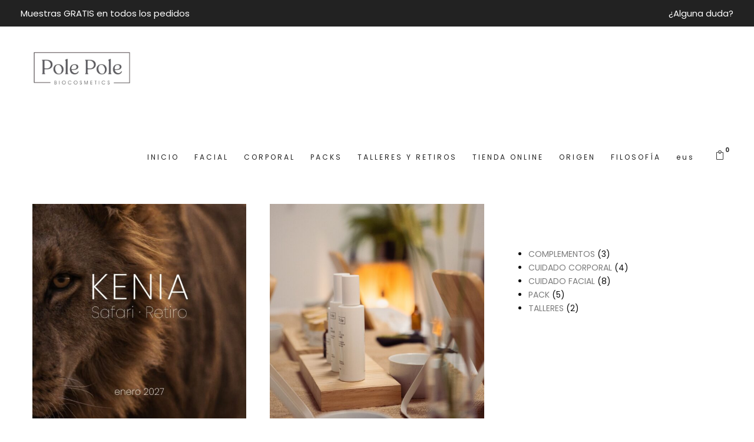

--- FILE ---
content_type: text/html; charset=UTF-8
request_url: https://www.polepolebiocosmetics.com/tienda/
body_size: 15829
content:
<!DOCTYPE html>
<html lang="es-ES" class="no-js">
<head>
	<meta charset="UTF-8">
	<meta name="viewport" content="width=device-width, initial-scale=1">
	<link rel="profile" href="https://gmpg.org/xfn/11">
	<link rel="pingback" href="https://www.polepolebiocosmetics.com/xmlrpc.php">
	<script type="text/javascript" data-cookieconsent="ignore">
	window.dataLayer = window.dataLayer || [];

	function gtag() {
		dataLayer.push(arguments);
	}

	gtag("consent", "default", {
		ad_personalization: "denied",
		ad_storage: "denied",
		ad_user_data: "denied",
		analytics_storage: "denied",
		functionality_storage: "denied",
		personalization_storage: "denied",
		security_storage: "granted",
		wait_for_update: 500,
	});
	gtag("set", "ads_data_redaction", true);
	gtag("set", "url_passthrough", true);
</script>
<script type="text/javascript"
		id="Cookiebot"
		src="https://consent.cookiebot.com/uc.js"
		data-implementation="wp"
		data-cbid="34a702f2-c515-4dd4-9a9f-11eb1bce1105"
						data-culture="ES"
				data-blockingmode="auto"
	></script>
<meta name='robots' content='index, follow, max-image-preview:large, max-snippet:-1, max-video-preview:-1' />
	<style>img:is([sizes="auto" i], [sizes^="auto," i]) { contain-intrinsic-size: 3000px 1500px }</style>
		<!-- Pixel Cat Facebook Pixel Code -->
	<script>
	!function(f,b,e,v,n,t,s){if(f.fbq)return;n=f.fbq=function(){n.callMethod?
	n.callMethod.apply(n,arguments):n.queue.push(arguments)};if(!f._fbq)f._fbq=n;
	n.push=n;n.loaded=!0;n.version='2.0';n.queue=[];t=b.createElement(e);t.async=!0;
	t.src=v;s=b.getElementsByTagName(e)[0];s.parentNode.insertBefore(t,s)}(window,
	document,'script','https://connect.facebook.net/en_US/fbevents.js' );
	fbq( 'init', '677537651474792' );	</script>
	<!-- DO NOT MODIFY -->
	<!-- End Facebook Pixel Code -->
	
	<!-- This site is optimized with the Yoast SEO plugin v25.9 - https://yoast.com/wordpress/plugins/seo/ -->
	<title>Tienda | Pole Pole Biocosmetics</title>
	<link rel="canonical" href="https://www.polepolebiocosmetics.com/tienda/" />
	<link rel="next" href="https://www.polepolebiocosmetics.com/tienda/page/2/" />
	<meta property="og:locale" content="es_ES" />
	<meta property="og:type" content="article" />
	<meta property="og:title" content="Tienda | Pole Pole Biocosmetics" />
	<meta property="og:url" content="https://www.polepolebiocosmetics.com/tienda/" />
	<meta property="og:site_name" content="Pole Pole Biocosmetics" />
	<meta property="article:modified_time" content="2022-10-19T07:09:18+00:00" />
	<meta property="og:image" content="https://www.polepolebiocosmetics.com/wp-content/uploads/2022/09/138323177_105605851506251_1470376393745912039_n.jpg" />
	<meta property="og:image:width" content="1796" />
	<meta property="og:image:height" content="693" />
	<meta property="og:image:type" content="image/jpeg" />
	<meta name="twitter:card" content="summary_large_image" />
	<script type="application/ld+json" class="yoast-schema-graph">{"@context":"https://schema.org","@graph":[{"@type":"WebPage","@id":"https://www.polepolebiocosmetics.com/tienda/","url":"https://www.polepolebiocosmetics.com/tienda/","name":"Tienda | Pole Pole Biocosmetics","isPartOf":{"@id":"https://www.polepolebiocosmetics.com/#website"},"primaryImageOfPage":{"@id":"https://www.polepolebiocosmetics.com/tienda/#primaryimage"},"image":{"@id":"https://www.polepolebiocosmetics.com/tienda/#primaryimage"},"thumbnailUrl":"https://www.polepolebiocosmetics.com/wp-content/uploads/2026/01/safari-retiro-kenia-1.jpg","datePublished":"2022-10-03T06:07:31+00:00","dateModified":"2022-10-19T07:09:18+00:00","breadcrumb":{"@id":"https://www.polepolebiocosmetics.com/tienda/#breadcrumb"},"inLanguage":"es","potentialAction":[{"@type":"ReadAction","target":["https://www.polepolebiocosmetics.com/tienda/"]}]},{"@type":"ImageObject","inLanguage":"es","@id":"https://www.polepolebiocosmetics.com/tienda/#primaryimage","url":"https://www.polepolebiocosmetics.com/wp-content/uploads/2026/01/safari-retiro-kenia-1.jpg","contentUrl":"https://www.polepolebiocosmetics.com/wp-content/uploads/2026/01/safari-retiro-kenia-1.jpg","width":1080,"height":1080,"caption":"PLANTILLAS TALLER / NUEVA WEB - 124"},{"@type":"BreadcrumbList","@id":"https://www.polepolebiocosmetics.com/tienda/#breadcrumb","itemListElement":[{"@type":"ListItem","position":1,"name":"Portada","item":"https://www.polepolebiocosmetics.com/"},{"@type":"ListItem","position":2,"name":"Tienda"}]},{"@type":"WebSite","@id":"https://www.polepolebiocosmetics.com/#website","url":"https://www.polepolebiocosmetics.com/","name":"Pole Pole Biocosmetics","description":"Cosmética ecológica con ingredientes africanos","publisher":{"@id":"https://www.polepolebiocosmetics.com/#organization"},"alternateName":"Pole Pole Biocosmetics","potentialAction":[{"@type":"SearchAction","target":{"@type":"EntryPoint","urlTemplate":"https://www.polepolebiocosmetics.com/?s={search_term_string}"},"query-input":{"@type":"PropertyValueSpecification","valueRequired":true,"valueName":"search_term_string"}}],"inLanguage":"es"},{"@type":"Organization","@id":"https://www.polepolebiocosmetics.com/#organization","name":"Pole Pole Biocosmetics","alternateName":"Pole Pole Biocosmetics","url":"https://www.polepolebiocosmetics.com/","logo":{"@type":"ImageObject","inLanguage":"es","@id":"https://www.polepolebiocosmetics.com/#/schema/logo/image/","url":"https://www.polepolebiocosmetics.com/wp-content/uploads/2022/09/138323177_105605851506251_1470376393745912039_n.jpg","contentUrl":"https://www.polepolebiocosmetics.com/wp-content/uploads/2022/09/138323177_105605851506251_1470376393745912039_n.jpg","width":1796,"height":693,"caption":"Pole Pole Biocosmetics"},"image":{"@id":"https://www.polepolebiocosmetics.com/#/schema/logo/image/"}}]}</script>
	<!-- / Yoast SEO plugin. -->


<link rel='dns-prefetch' href='//fonts.googleapis.com' />
<link rel="alternate" type="application/rss+xml" title="Pole Pole Biocosmetics &raquo; Feed" href="https://www.polepolebiocosmetics.com/feed/" />
<link rel="alternate" type="application/rss+xml" title="Pole Pole Biocosmetics &raquo; Feed de los comentarios" href="https://www.polepolebiocosmetics.com/comments/feed/" />
<link rel="alternate" type="application/rss+xml" title="Pole Pole Biocosmetics &raquo; Productos Feed" href="https://www.polepolebiocosmetics.com/tienda/feed/" />
		<!-- This site uses the Google Analytics by MonsterInsights plugin v9.9.0 - Using Analytics tracking - https://www.monsterinsights.com/ -->
							<script src="//www.googletagmanager.com/gtag/js?id=G-QFC1KW0RX3"  data-cfasync="false" data-wpfc-render="false" type="text/javascript" async></script>
			<script data-cfasync="false" data-wpfc-render="false" type="text/javascript">
				var mi_version = '9.9.0';
				var mi_track_user = true;
				var mi_no_track_reason = '';
								var MonsterInsightsDefaultLocations = {"page_location":"https:\/\/www.polepolebiocosmetics.com\/tienda\/"};
								if ( typeof MonsterInsightsPrivacyGuardFilter === 'function' ) {
					var MonsterInsightsLocations = (typeof MonsterInsightsExcludeQuery === 'object') ? MonsterInsightsPrivacyGuardFilter( MonsterInsightsExcludeQuery ) : MonsterInsightsPrivacyGuardFilter( MonsterInsightsDefaultLocations );
				} else {
					var MonsterInsightsLocations = (typeof MonsterInsightsExcludeQuery === 'object') ? MonsterInsightsExcludeQuery : MonsterInsightsDefaultLocations;
				}

								var disableStrs = [
										'ga-disable-G-QFC1KW0RX3',
									];

				/* Function to detect opted out users */
				function __gtagTrackerIsOptedOut() {
					for (var index = 0; index < disableStrs.length; index++) {
						if (document.cookie.indexOf(disableStrs[index] + '=true') > -1) {
							return true;
						}
					}

					return false;
				}

				/* Disable tracking if the opt-out cookie exists. */
				if (__gtagTrackerIsOptedOut()) {
					for (var index = 0; index < disableStrs.length; index++) {
						window[disableStrs[index]] = true;
					}
				}

				/* Opt-out function */
				function __gtagTrackerOptout() {
					for (var index = 0; index < disableStrs.length; index++) {
						document.cookie = disableStrs[index] + '=true; expires=Thu, 31 Dec 2099 23:59:59 UTC; path=/';
						window[disableStrs[index]] = true;
					}
				}

				if ('undefined' === typeof gaOptout) {
					function gaOptout() {
						__gtagTrackerOptout();
					}
				}
								window.dataLayer = window.dataLayer || [];

				window.MonsterInsightsDualTracker = {
					helpers: {},
					trackers: {},
				};
				if (mi_track_user) {
					function __gtagDataLayer() {
						dataLayer.push(arguments);
					}

					function __gtagTracker(type, name, parameters) {
						if (!parameters) {
							parameters = {};
						}

						if (parameters.send_to) {
							__gtagDataLayer.apply(null, arguments);
							return;
						}

						if (type === 'event') {
														parameters.send_to = monsterinsights_frontend.v4_id;
							var hookName = name;
							if (typeof parameters['event_category'] !== 'undefined') {
								hookName = parameters['event_category'] + ':' + name;
							}

							if (typeof MonsterInsightsDualTracker.trackers[hookName] !== 'undefined') {
								MonsterInsightsDualTracker.trackers[hookName](parameters);
							} else {
								__gtagDataLayer('event', name, parameters);
							}
							
						} else {
							__gtagDataLayer.apply(null, arguments);
						}
					}

					__gtagTracker('js', new Date());
					__gtagTracker('set', {
						'developer_id.dZGIzZG': true,
											});
					if ( MonsterInsightsLocations.page_location ) {
						__gtagTracker('set', MonsterInsightsLocations);
					}
										__gtagTracker('config', 'G-QFC1KW0RX3', {"forceSSL":"true","link_attribution":"true"} );
										window.gtag = __gtagTracker;										(function () {
						/* https://developers.google.com/analytics/devguides/collection/analyticsjs/ */
						/* ga and __gaTracker compatibility shim. */
						var noopfn = function () {
							return null;
						};
						var newtracker = function () {
							return new Tracker();
						};
						var Tracker = function () {
							return null;
						};
						var p = Tracker.prototype;
						p.get = noopfn;
						p.set = noopfn;
						p.send = function () {
							var args = Array.prototype.slice.call(arguments);
							args.unshift('send');
							__gaTracker.apply(null, args);
						};
						var __gaTracker = function () {
							var len = arguments.length;
							if (len === 0) {
								return;
							}
							var f = arguments[len - 1];
							if (typeof f !== 'object' || f === null || typeof f.hitCallback !== 'function') {
								if ('send' === arguments[0]) {
									var hitConverted, hitObject = false, action;
									if ('event' === arguments[1]) {
										if ('undefined' !== typeof arguments[3]) {
											hitObject = {
												'eventAction': arguments[3],
												'eventCategory': arguments[2],
												'eventLabel': arguments[4],
												'value': arguments[5] ? arguments[5] : 1,
											}
										}
									}
									if ('pageview' === arguments[1]) {
										if ('undefined' !== typeof arguments[2]) {
											hitObject = {
												'eventAction': 'page_view',
												'page_path': arguments[2],
											}
										}
									}
									if (typeof arguments[2] === 'object') {
										hitObject = arguments[2];
									}
									if (typeof arguments[5] === 'object') {
										Object.assign(hitObject, arguments[5]);
									}
									if ('undefined' !== typeof arguments[1].hitType) {
										hitObject = arguments[1];
										if ('pageview' === hitObject.hitType) {
											hitObject.eventAction = 'page_view';
										}
									}
									if (hitObject) {
										action = 'timing' === arguments[1].hitType ? 'timing_complete' : hitObject.eventAction;
										hitConverted = mapArgs(hitObject);
										__gtagTracker('event', action, hitConverted);
									}
								}
								return;
							}

							function mapArgs(args) {
								var arg, hit = {};
								var gaMap = {
									'eventCategory': 'event_category',
									'eventAction': 'event_action',
									'eventLabel': 'event_label',
									'eventValue': 'event_value',
									'nonInteraction': 'non_interaction',
									'timingCategory': 'event_category',
									'timingVar': 'name',
									'timingValue': 'value',
									'timingLabel': 'event_label',
									'page': 'page_path',
									'location': 'page_location',
									'title': 'page_title',
									'referrer' : 'page_referrer',
								};
								for (arg in args) {
																		if (!(!args.hasOwnProperty(arg) || !gaMap.hasOwnProperty(arg))) {
										hit[gaMap[arg]] = args[arg];
									} else {
										hit[arg] = args[arg];
									}
								}
								return hit;
							}

							try {
								f.hitCallback();
							} catch (ex) {
							}
						};
						__gaTracker.create = newtracker;
						__gaTracker.getByName = newtracker;
						__gaTracker.getAll = function () {
							return [];
						};
						__gaTracker.remove = noopfn;
						__gaTracker.loaded = true;
						window['__gaTracker'] = __gaTracker;
					})();
									} else {
										console.log("");
					(function () {
						function __gtagTracker() {
							return null;
						}

						window['__gtagTracker'] = __gtagTracker;
						window['gtag'] = __gtagTracker;
					})();
									}
			</script>
			
							<!-- / Google Analytics by MonsterInsights -->
		<script type="text/javascript">
/* <![CDATA[ */
window._wpemojiSettings = {"baseUrl":"https:\/\/s.w.org\/images\/core\/emoji\/16.0.1\/72x72\/","ext":".png","svgUrl":"https:\/\/s.w.org\/images\/core\/emoji\/16.0.1\/svg\/","svgExt":".svg","source":{"concatemoji":"https:\/\/www.polepolebiocosmetics.com\/wp-includes\/js\/wp-emoji-release.min.js?ver=6.8.3"}};
/*! This file is auto-generated */
!function(s,n){var o,i,e;function c(e){try{var t={supportTests:e,timestamp:(new Date).valueOf()};sessionStorage.setItem(o,JSON.stringify(t))}catch(e){}}function p(e,t,n){e.clearRect(0,0,e.canvas.width,e.canvas.height),e.fillText(t,0,0);var t=new Uint32Array(e.getImageData(0,0,e.canvas.width,e.canvas.height).data),a=(e.clearRect(0,0,e.canvas.width,e.canvas.height),e.fillText(n,0,0),new Uint32Array(e.getImageData(0,0,e.canvas.width,e.canvas.height).data));return t.every(function(e,t){return e===a[t]})}function u(e,t){e.clearRect(0,0,e.canvas.width,e.canvas.height),e.fillText(t,0,0);for(var n=e.getImageData(16,16,1,1),a=0;a<n.data.length;a++)if(0!==n.data[a])return!1;return!0}function f(e,t,n,a){switch(t){case"flag":return n(e,"\ud83c\udff3\ufe0f\u200d\u26a7\ufe0f","\ud83c\udff3\ufe0f\u200b\u26a7\ufe0f")?!1:!n(e,"\ud83c\udde8\ud83c\uddf6","\ud83c\udde8\u200b\ud83c\uddf6")&&!n(e,"\ud83c\udff4\udb40\udc67\udb40\udc62\udb40\udc65\udb40\udc6e\udb40\udc67\udb40\udc7f","\ud83c\udff4\u200b\udb40\udc67\u200b\udb40\udc62\u200b\udb40\udc65\u200b\udb40\udc6e\u200b\udb40\udc67\u200b\udb40\udc7f");case"emoji":return!a(e,"\ud83e\udedf")}return!1}function g(e,t,n,a){var r="undefined"!=typeof WorkerGlobalScope&&self instanceof WorkerGlobalScope?new OffscreenCanvas(300,150):s.createElement("canvas"),o=r.getContext("2d",{willReadFrequently:!0}),i=(o.textBaseline="top",o.font="600 32px Arial",{});return e.forEach(function(e){i[e]=t(o,e,n,a)}),i}function t(e){var t=s.createElement("script");t.src=e,t.defer=!0,s.head.appendChild(t)}"undefined"!=typeof Promise&&(o="wpEmojiSettingsSupports",i=["flag","emoji"],n.supports={everything:!0,everythingExceptFlag:!0},e=new Promise(function(e){s.addEventListener("DOMContentLoaded",e,{once:!0})}),new Promise(function(t){var n=function(){try{var e=JSON.parse(sessionStorage.getItem(o));if("object"==typeof e&&"number"==typeof e.timestamp&&(new Date).valueOf()<e.timestamp+604800&&"object"==typeof e.supportTests)return e.supportTests}catch(e){}return null}();if(!n){if("undefined"!=typeof Worker&&"undefined"!=typeof OffscreenCanvas&&"undefined"!=typeof URL&&URL.createObjectURL&&"undefined"!=typeof Blob)try{var e="postMessage("+g.toString()+"("+[JSON.stringify(i),f.toString(),p.toString(),u.toString()].join(",")+"));",a=new Blob([e],{type:"text/javascript"}),r=new Worker(URL.createObjectURL(a),{name:"wpTestEmojiSupports"});return void(r.onmessage=function(e){c(n=e.data),r.terminate(),t(n)})}catch(e){}c(n=g(i,f,p,u))}t(n)}).then(function(e){for(var t in e)n.supports[t]=e[t],n.supports.everything=n.supports.everything&&n.supports[t],"flag"!==t&&(n.supports.everythingExceptFlag=n.supports.everythingExceptFlag&&n.supports[t]);n.supports.everythingExceptFlag=n.supports.everythingExceptFlag&&!n.supports.flag,n.DOMReady=!1,n.readyCallback=function(){n.DOMReady=!0}}).then(function(){return e}).then(function(){var e;n.supports.everything||(n.readyCallback(),(e=n.source||{}).concatemoji?t(e.concatemoji):e.wpemoji&&e.twemoji&&(t(e.twemoji),t(e.wpemoji)))}))}((window,document),window._wpemojiSettings);
/* ]]> */
</script>
<style id='wp-emoji-styles-inline-css' type='text/css'>

	img.wp-smiley, img.emoji {
		display: inline !important;
		border: none !important;
		box-shadow: none !important;
		height: 1em !important;
		width: 1em !important;
		margin: 0 0.07em !important;
		vertical-align: -0.1em !important;
		background: none !important;
		padding: 0 !important;
	}
</style>
<link rel='stylesheet' id='wp-block-library-css' href='https://www.polepolebiocosmetics.com/wp-includes/css/dist/block-library/style.min.css?ver=6.8.3' type='text/css' media='all' />
<style id='classic-theme-styles-inline-css' type='text/css'>
/*! This file is auto-generated */
.wp-block-button__link{color:#fff;background-color:#32373c;border-radius:9999px;box-shadow:none;text-decoration:none;padding:calc(.667em + 2px) calc(1.333em + 2px);font-size:1.125em}.wp-block-file__button{background:#32373c;color:#fff;text-decoration:none}
</style>
<style id='global-styles-inline-css' type='text/css'>
:root{--wp--preset--aspect-ratio--square: 1;--wp--preset--aspect-ratio--4-3: 4/3;--wp--preset--aspect-ratio--3-4: 3/4;--wp--preset--aspect-ratio--3-2: 3/2;--wp--preset--aspect-ratio--2-3: 2/3;--wp--preset--aspect-ratio--16-9: 16/9;--wp--preset--aspect-ratio--9-16: 9/16;--wp--preset--color--black: #000000;--wp--preset--color--cyan-bluish-gray: #abb8c3;--wp--preset--color--white: #ffffff;--wp--preset--color--pale-pink: #f78da7;--wp--preset--color--vivid-red: #cf2e2e;--wp--preset--color--luminous-vivid-orange: #ff6900;--wp--preset--color--luminous-vivid-amber: #fcb900;--wp--preset--color--light-green-cyan: #7bdcb5;--wp--preset--color--vivid-green-cyan: #00d084;--wp--preset--color--pale-cyan-blue: #8ed1fc;--wp--preset--color--vivid-cyan-blue: #0693e3;--wp--preset--color--vivid-purple: #9b51e0;--wp--preset--gradient--vivid-cyan-blue-to-vivid-purple: linear-gradient(135deg,rgba(6,147,227,1) 0%,rgb(155,81,224) 100%);--wp--preset--gradient--light-green-cyan-to-vivid-green-cyan: linear-gradient(135deg,rgb(122,220,180) 0%,rgb(0,208,130) 100%);--wp--preset--gradient--luminous-vivid-amber-to-luminous-vivid-orange: linear-gradient(135deg,rgba(252,185,0,1) 0%,rgba(255,105,0,1) 100%);--wp--preset--gradient--luminous-vivid-orange-to-vivid-red: linear-gradient(135deg,rgba(255,105,0,1) 0%,rgb(207,46,46) 100%);--wp--preset--gradient--very-light-gray-to-cyan-bluish-gray: linear-gradient(135deg,rgb(238,238,238) 0%,rgb(169,184,195) 100%);--wp--preset--gradient--cool-to-warm-spectrum: linear-gradient(135deg,rgb(74,234,220) 0%,rgb(151,120,209) 20%,rgb(207,42,186) 40%,rgb(238,44,130) 60%,rgb(251,105,98) 80%,rgb(254,248,76) 100%);--wp--preset--gradient--blush-light-purple: linear-gradient(135deg,rgb(255,206,236) 0%,rgb(152,150,240) 100%);--wp--preset--gradient--blush-bordeaux: linear-gradient(135deg,rgb(254,205,165) 0%,rgb(254,45,45) 50%,rgb(107,0,62) 100%);--wp--preset--gradient--luminous-dusk: linear-gradient(135deg,rgb(255,203,112) 0%,rgb(199,81,192) 50%,rgb(65,88,208) 100%);--wp--preset--gradient--pale-ocean: linear-gradient(135deg,rgb(255,245,203) 0%,rgb(182,227,212) 50%,rgb(51,167,181) 100%);--wp--preset--gradient--electric-grass: linear-gradient(135deg,rgb(202,248,128) 0%,rgb(113,206,126) 100%);--wp--preset--gradient--midnight: linear-gradient(135deg,rgb(2,3,129) 0%,rgb(40,116,252) 100%);--wp--preset--font-size--small: 13px;--wp--preset--font-size--medium: 20px;--wp--preset--font-size--large: 36px;--wp--preset--font-size--x-large: 42px;--wp--preset--spacing--20: 0.44rem;--wp--preset--spacing--30: 0.67rem;--wp--preset--spacing--40: 1rem;--wp--preset--spacing--50: 1.5rem;--wp--preset--spacing--60: 2.25rem;--wp--preset--spacing--70: 3.38rem;--wp--preset--spacing--80: 5.06rem;--wp--preset--shadow--natural: 6px 6px 9px rgba(0, 0, 0, 0.2);--wp--preset--shadow--deep: 12px 12px 50px rgba(0, 0, 0, 0.4);--wp--preset--shadow--sharp: 6px 6px 0px rgba(0, 0, 0, 0.2);--wp--preset--shadow--outlined: 6px 6px 0px -3px rgba(255, 255, 255, 1), 6px 6px rgba(0, 0, 0, 1);--wp--preset--shadow--crisp: 6px 6px 0px rgba(0, 0, 0, 1);}:where(.is-layout-flex){gap: 0.5em;}:where(.is-layout-grid){gap: 0.5em;}body .is-layout-flex{display: flex;}.is-layout-flex{flex-wrap: wrap;align-items: center;}.is-layout-flex > :is(*, div){margin: 0;}body .is-layout-grid{display: grid;}.is-layout-grid > :is(*, div){margin: 0;}:where(.wp-block-columns.is-layout-flex){gap: 2em;}:where(.wp-block-columns.is-layout-grid){gap: 2em;}:where(.wp-block-post-template.is-layout-flex){gap: 1.25em;}:where(.wp-block-post-template.is-layout-grid){gap: 1.25em;}.has-black-color{color: var(--wp--preset--color--black) !important;}.has-cyan-bluish-gray-color{color: var(--wp--preset--color--cyan-bluish-gray) !important;}.has-white-color{color: var(--wp--preset--color--white) !important;}.has-pale-pink-color{color: var(--wp--preset--color--pale-pink) !important;}.has-vivid-red-color{color: var(--wp--preset--color--vivid-red) !important;}.has-luminous-vivid-orange-color{color: var(--wp--preset--color--luminous-vivid-orange) !important;}.has-luminous-vivid-amber-color{color: var(--wp--preset--color--luminous-vivid-amber) !important;}.has-light-green-cyan-color{color: var(--wp--preset--color--light-green-cyan) !important;}.has-vivid-green-cyan-color{color: var(--wp--preset--color--vivid-green-cyan) !important;}.has-pale-cyan-blue-color{color: var(--wp--preset--color--pale-cyan-blue) !important;}.has-vivid-cyan-blue-color{color: var(--wp--preset--color--vivid-cyan-blue) !important;}.has-vivid-purple-color{color: var(--wp--preset--color--vivid-purple) !important;}.has-black-background-color{background-color: var(--wp--preset--color--black) !important;}.has-cyan-bluish-gray-background-color{background-color: var(--wp--preset--color--cyan-bluish-gray) !important;}.has-white-background-color{background-color: var(--wp--preset--color--white) !important;}.has-pale-pink-background-color{background-color: var(--wp--preset--color--pale-pink) !important;}.has-vivid-red-background-color{background-color: var(--wp--preset--color--vivid-red) !important;}.has-luminous-vivid-orange-background-color{background-color: var(--wp--preset--color--luminous-vivid-orange) !important;}.has-luminous-vivid-amber-background-color{background-color: var(--wp--preset--color--luminous-vivid-amber) !important;}.has-light-green-cyan-background-color{background-color: var(--wp--preset--color--light-green-cyan) !important;}.has-vivid-green-cyan-background-color{background-color: var(--wp--preset--color--vivid-green-cyan) !important;}.has-pale-cyan-blue-background-color{background-color: var(--wp--preset--color--pale-cyan-blue) !important;}.has-vivid-cyan-blue-background-color{background-color: var(--wp--preset--color--vivid-cyan-blue) !important;}.has-vivid-purple-background-color{background-color: var(--wp--preset--color--vivid-purple) !important;}.has-black-border-color{border-color: var(--wp--preset--color--black) !important;}.has-cyan-bluish-gray-border-color{border-color: var(--wp--preset--color--cyan-bluish-gray) !important;}.has-white-border-color{border-color: var(--wp--preset--color--white) !important;}.has-pale-pink-border-color{border-color: var(--wp--preset--color--pale-pink) !important;}.has-vivid-red-border-color{border-color: var(--wp--preset--color--vivid-red) !important;}.has-luminous-vivid-orange-border-color{border-color: var(--wp--preset--color--luminous-vivid-orange) !important;}.has-luminous-vivid-amber-border-color{border-color: var(--wp--preset--color--luminous-vivid-amber) !important;}.has-light-green-cyan-border-color{border-color: var(--wp--preset--color--light-green-cyan) !important;}.has-vivid-green-cyan-border-color{border-color: var(--wp--preset--color--vivid-green-cyan) !important;}.has-pale-cyan-blue-border-color{border-color: var(--wp--preset--color--pale-cyan-blue) !important;}.has-vivid-cyan-blue-border-color{border-color: var(--wp--preset--color--vivid-cyan-blue) !important;}.has-vivid-purple-border-color{border-color: var(--wp--preset--color--vivid-purple) !important;}.has-vivid-cyan-blue-to-vivid-purple-gradient-background{background: var(--wp--preset--gradient--vivid-cyan-blue-to-vivid-purple) !important;}.has-light-green-cyan-to-vivid-green-cyan-gradient-background{background: var(--wp--preset--gradient--light-green-cyan-to-vivid-green-cyan) !important;}.has-luminous-vivid-amber-to-luminous-vivid-orange-gradient-background{background: var(--wp--preset--gradient--luminous-vivid-amber-to-luminous-vivid-orange) !important;}.has-luminous-vivid-orange-to-vivid-red-gradient-background{background: var(--wp--preset--gradient--luminous-vivid-orange-to-vivid-red) !important;}.has-very-light-gray-to-cyan-bluish-gray-gradient-background{background: var(--wp--preset--gradient--very-light-gray-to-cyan-bluish-gray) !important;}.has-cool-to-warm-spectrum-gradient-background{background: var(--wp--preset--gradient--cool-to-warm-spectrum) !important;}.has-blush-light-purple-gradient-background{background: var(--wp--preset--gradient--blush-light-purple) !important;}.has-blush-bordeaux-gradient-background{background: var(--wp--preset--gradient--blush-bordeaux) !important;}.has-luminous-dusk-gradient-background{background: var(--wp--preset--gradient--luminous-dusk) !important;}.has-pale-ocean-gradient-background{background: var(--wp--preset--gradient--pale-ocean) !important;}.has-electric-grass-gradient-background{background: var(--wp--preset--gradient--electric-grass) !important;}.has-midnight-gradient-background{background: var(--wp--preset--gradient--midnight) !important;}.has-small-font-size{font-size: var(--wp--preset--font-size--small) !important;}.has-medium-font-size{font-size: var(--wp--preset--font-size--medium) !important;}.has-large-font-size{font-size: var(--wp--preset--font-size--large) !important;}.has-x-large-font-size{font-size: var(--wp--preset--font-size--x-large) !important;}
:where(.wp-block-post-template.is-layout-flex){gap: 1.25em;}:where(.wp-block-post-template.is-layout-grid){gap: 1.25em;}
:where(.wp-block-columns.is-layout-flex){gap: 2em;}:where(.wp-block-columns.is-layout-grid){gap: 2em;}
:root :where(.wp-block-pullquote){font-size: 1.5em;line-height: 1.6;}
</style>
<link rel='stylesheet' id='contact-form-7-css' href='https://www.polepolebiocosmetics.com/wp-content/plugins/contact-form-7/includes/css/styles.css?ver=6.1.1' type='text/css' media='all' />
<link rel='stylesheet' id='gdlr-core-google-font-css' href='https://fonts.googleapis.com/css?family=Poppins%3A100%2C100italic%2C200%2C200italic%2C300%2C300italic%2Cregular%2Citalic%2C500%2C500italic%2C600%2C600italic%2C700%2C700italic%2C800%2C800italic%2C900%2C900italic&#038;subset=latin%2Clatin-ext&#038;ver=6.8.3' type='text/css' media='all' />
<link rel='stylesheet' id='font-awesome-css' href='https://www.polepolebiocosmetics.com/wp-content/plugins/goodlayers-core/plugins/fontawesome/font-awesome.css?ver=6.8.3' type='text/css' media='all' />
<link rel='stylesheet' id='elegant-font-css' href='https://www.polepolebiocosmetics.com/wp-content/plugins/goodlayers-core/plugins/elegant/elegant-font.css?ver=6.8.3' type='text/css' media='all' />
<link rel='stylesheet' id='gdlr-core-plugin-css' href='https://www.polepolebiocosmetics.com/wp-content/plugins/goodlayers-core/plugins/style.css?ver=1760433365' type='text/css' media='all' />
<link rel='stylesheet' id='gdlr-core-page-builder-css' href='https://www.polepolebiocosmetics.com/wp-content/plugins/goodlayers-core/include/css/page-builder.css?ver=6.8.3' type='text/css' media='all' />
<link rel='stylesheet' id='mailerlite_forms.css-css' href='https://www.polepolebiocosmetics.com/wp-content/plugins/official-mailerlite-sign-up-forms/assets/css/mailerlite_forms.css?ver=1.7.14' type='text/css' media='all' />
<link rel='stylesheet' id='woocommerce-layout-css' href='https://www.polepolebiocosmetics.com/wp-content/plugins/woocommerce/assets/css/woocommerce-layout.css?ver=10.2.3' type='text/css' media='all' />
<link rel='stylesheet' id='woocommerce-smallscreen-css' href='https://www.polepolebiocosmetics.com/wp-content/plugins/woocommerce/assets/css/woocommerce-smallscreen.css?ver=10.2.3' type='text/css' media='only screen and (max-width: 768px)' />
<link rel='stylesheet' id='woocommerce-general-css' href='https://www.polepolebiocosmetics.com/wp-content/plugins/woocommerce/assets/css/woocommerce.css?ver=10.2.3' type='text/css' media='all' />
<style id='woocommerce-inline-inline-css' type='text/css'>
.woocommerce form .form-row .required { visibility: visible; }
</style>
<link rel='stylesheet' id='brands-styles-css' href='https://www.polepolebiocosmetics.com/wp-content/plugins/woocommerce/assets/css/brands.css?ver=10.2.3' type='text/css' media='all' />
<link rel='stylesheet' id='kleanity-style-core-css' href='https://www.polepolebiocosmetics.com/wp-content/themes/kleanity/css/style-core.css?ver=6.8.3' type='text/css' media='all' />
<link rel='stylesheet' id='kleanity-custom-style-css' href='https://www.polepolebiocosmetics.com/wp-content/uploads/kleanity-style-custom.css?1760433365&#038;ver=6.8.3' type='text/css' media='all' />
<link rel='stylesheet' id='kleanity-child-theme-style-css' href='https://www.polepolebiocosmetics.com/wp-content/themes/kleanity-child/style.css?ver=6.8.3' type='text/css' media='all' />
<script type="text/javascript" src="https://www.polepolebiocosmetics.com/wp-content/plugins/google-analytics-for-wordpress/assets/js/frontend-gtag.min.js?ver=9.9.0" id="monsterinsights-frontend-script-js" async="async" data-wp-strategy="async"></script>
<script data-cfasync="false" data-wpfc-render="false" type="text/javascript" id='monsterinsights-frontend-script-js-extra'>/* <![CDATA[ */
var monsterinsights_frontend = {"js_events_tracking":"true","download_extensions":"doc,pdf,ppt,zip,xls,docx,pptx,xlsx","inbound_paths":"[{\"path\":\"\\\/go\\\/\",\"label\":\"affiliate\"},{\"path\":\"\\\/recommend\\\/\",\"label\":\"affiliate\"}]","home_url":"https:\/\/www.polepolebiocosmetics.com","hash_tracking":"false","v4_id":"G-QFC1KW0RX3"};/* ]]> */
</script>
<script type="text/javascript" src="https://www.polepolebiocosmetics.com/wp-includes/js/jquery/jquery.min.js?ver=3.7.1" id="jquery-core-js"></script>
<script type="text/javascript" src="https://www.polepolebiocosmetics.com/wp-includes/js/jquery/jquery-migrate.min.js?ver=3.4.1" id="jquery-migrate-js"></script>
<script type="text/javascript" src="https://www.polepolebiocosmetics.com/wp-content/plugins/woocommerce/assets/js/jquery-blockui/jquery.blockUI.min.js?ver=2.7.0-wc.10.2.3" id="jquery-blockui-js" defer="defer" data-wp-strategy="defer"></script>
<script type="text/javascript" id="wc-add-to-cart-js-extra">
/* <![CDATA[ */
var wc_add_to_cart_params = {"ajax_url":"\/wp-admin\/admin-ajax.php","wc_ajax_url":"\/?wc-ajax=%%endpoint%%","i18n_view_cart":"Ver carrito","cart_url":"https:\/\/www.polepolebiocosmetics.com\/carrito\/","is_cart":"","cart_redirect_after_add":"no"};
/* ]]> */
</script>
<script type="text/javascript" src="https://www.polepolebiocosmetics.com/wp-content/plugins/woocommerce/assets/js/frontend/add-to-cart.min.js?ver=10.2.3" id="wc-add-to-cart-js" defer="defer" data-wp-strategy="defer"></script>
<script type="text/javascript" src="https://www.polepolebiocosmetics.com/wp-content/plugins/woocommerce/assets/js/js-cookie/js.cookie.min.js?ver=2.1.4-wc.10.2.3" id="js-cookie-js" defer="defer" data-wp-strategy="defer"></script>
<script type="text/javascript" id="woocommerce-js-extra">
/* <![CDATA[ */
var woocommerce_params = {"ajax_url":"\/wp-admin\/admin-ajax.php","wc_ajax_url":"\/?wc-ajax=%%endpoint%%","i18n_password_show":"Mostrar contrase\u00f1a","i18n_password_hide":"Ocultar contrase\u00f1a"};
/* ]]> */
</script>
<script type="text/javascript" src="https://www.polepolebiocosmetics.com/wp-content/plugins/woocommerce/assets/js/frontend/woocommerce.min.js?ver=10.2.3" id="woocommerce-js" defer="defer" data-wp-strategy="defer"></script>
<link rel="https://api.w.org/" href="https://www.polepolebiocosmetics.com/wp-json/" /><link rel="EditURI" type="application/rsd+xml" title="RSD" href="https://www.polepolebiocosmetics.com/xmlrpc.php?rsd" />
<meta name="generator" content="WordPress 6.8.3" />
<meta name="generator" content="WooCommerce 10.2.3" />
        <!-- MailerLite Universal -->
        <script>
            (function(w,d,e,u,f,l,n){w[f]=w[f]||function(){(w[f].q=w[f].q||[])
                .push(arguments);},l=d.createElement(e),l.async=1,l.src=u,
                n=d.getElementsByTagName(e)[0],n.parentNode.insertBefore(l,n);})
            (window,document,'script','https://assets.mailerlite.com/js/universal.js','ml');
            ml('account', '742664');
            ml('enablePopups', true);
        </script>
        <!-- End MailerLite Universal -->
        <link rel="apple-touch-icon" sizes="180x180" href="/wp-content/uploads/fbrfg/apple-touch-icon.png">
<link rel="icon" type="image/png" sizes="32x32" href="/wp-content/uploads/fbrfg/favicon-32x32.png">
<link rel="icon" type="image/png" sizes="16x16" href="/wp-content/uploads/fbrfg/favicon-16x16.png">
<link rel="manifest" href="/wp-content/uploads/fbrfg/site.webmanifest">
<link rel="shortcut icon" href="/wp-content/uploads/fbrfg/favicon.ico">
<meta name="msapplication-TileColor" content="#da532c">
<meta name="msapplication-config" content="/wp-content/uploads/fbrfg/browserconfig.xml">
<meta name="theme-color" content="#ffffff"><!--[if lt IE 9]>
<script src="https://www.polepolebiocosmetics.com/wp-content/themes/kleanity/js/html5.js"></script>
<![endif]-->
	<noscript><style>.woocommerce-product-gallery{ opacity: 1 !important; }</style></noscript>
			<style type="text/css" id="wp-custom-css">
			.wpcf7 input[type="submit"] {
	width: 100%;}

h2 {letter-spacing:2px;}

.single-product.woocommerce .product_title 
{
    font-size: 20px;
    font-weight: 400;
    letter-spacing: 2px;
	margin-bottom: 2px;}

.single-product.woocommerce div.product p.price .woocommerce-Price-amount 
{ font-weight: normal; color: #a16854;}

.alignleft {
    float: left;
	margin: 5px 15px 20px 0;}

.single-product.woocommerce div.product .kleanity-woocommerce-tab .gdlr-core-tab-item-title {
    font-size: 15px;
    text-transform: uppercase;
    letter-spacing: 2px;
    font-weight: 500;
	padding-bottom: 18px;}

.kleanity-body p {letter-spacing:1px;}
.single-product.woocommerce div.product .kleanity-woocommerce-social-share {display:none;}

.single-product.woocommerce div.product form.cart {
	margin: 25px 30px 15px 0px;}

.single-product.woocommerce div.product .kleanity-woocommerce-tab {padding-top:30px;}

.single-product.woocommerce div.product .product_meta > span {
	display: none;}

.yikes-custom-woo-tab-title {display:none;}

.gdlr-core-product-grid .gdlr-core-product-title {
    font-size: 15px;
    margin-bottom: 10px;
    font-weight: 400;
	letter-spacing: 1px;}

body .gdlr-core-product-item.woocommerce .gdlr-core-product-thumbnail-info > a {
    display: inline-block;
    font-size: 15px;
    float: none;
    font-weight: normal;
    padding: 0px 0px 8px;
    width: auto;
    height: auto;
    border-bottom-width: 2px;
    border-bottom-style: solid;
}

span.woocommerce-Price-amount.amount {color:#a16854;}

.kleanity-footer-wrapper .widget {
    margin-bottom: 0px;
}

.kleanity-body h6 {
	color: #ffffff; font-size:16px; font-weight:400; letter-spacing:2px;}

body .kleanity-footer-wrapper li {padding-left:0px;}

.widget_nav_menu ul li:before {display:none;}

.woocommerce .woocommerce-info {
    background-color: #a16854;
	border-top: 3px solid #a16854;}

.kleanity-overlay-menu-content ul li a {color: #222222;
	font-size:16px;
    letter-spacing: 4px;
    font-weight: 500;}
.woocommerce .woocommerce-message {
    background-color: #3a3a3a;
	border-top: 3px solid #3a3a3a;}
.woocommerce .woocommerce-info {
    background-color: #3a3a3a;
	border-top: 3px solid #3a3a3a;}
.woocommerce a.showcoupon {
	color: #ffffff;}

.kleanity-page-title-wrap .kleanity-page-title-container {display:none;}

.kleanity-mobile-header-wrap .kleanity-top-bar {
    font-size: 11px;
}

.kleanity-custom-wpml-flag-item {display:none;}
h2.widgettitle {color:white;}

.kleanity-widget-head-text {font-size:15px; letter-spacing: 3px;}		</style>
		</head>

<body data-rsssl=1 class="archive post-type-archive post-type-archive-product wp-theme-kleanity wp-child-theme-kleanity-child theme-kleanity gdlr-core-body woocommerce-shop woocommerce woocommerce-page woocommerce-no-js kleanity-body kleanity-body-front kleanity-full  kleanity-with-sticky-navigation gdlr-core-link-to-lightbox">
<div class="kleanity-mobile-header-wrap" ><div class="kleanity-top-bar" ><div class="kleanity-top-bar-background" ></div><div class="kleanity-top-bar-container clearfix kleanity-top-bar-full " ><div class="kleanity-top-bar-left kleanity-item-pdlr">Muestras GRATIS en todos los pedidos</div><div class="kleanity-top-bar-right kleanity-item-pdlr"><div class="kleanity-top-bar-right-text"><a href="https://www.polepolebiocosmetics.com/preguntas-frecuentes/">¿Alguna duda?</a></div></div></div></div><div class="kleanity-mobile-header kleanity-header-background kleanity-style-slide" id="kleanity-mobile-header" ><div class="kleanity-mobile-header-container kleanity-container" ><div class="kleanity-logo  kleanity-item-pdlr"><div class="kleanity-logo-inner"><a href="https://www.polepolebiocosmetics.com/" ><img src="https://www.polepolebiocosmetics.com/wp-content/uploads/2022/09/Pole-Pole-Gris-transparente.png" alt="" width="1796" height="693" title="Pole Pole Gris transparente" /></a></div></div><div class="kleanity-mobile-menu-right" ><div class="kleanity-main-menu-cart" id="kleanity-mobile-menu-cart" ><i class="fa fa-shopping-cart" ></i><span class="kleanity-top-cart-count">0</span><div class="kleanity-top-cart-hover-area" ></div><div class="kleanity-top-cart-content-wrap" ><div class="kleanity-top-cart-content" ><div class="kleanity-top-cart-count-wrap" ><span class="head">Items :  </span><span class="kleanity-top-cart-count">0</span></div><div class="kleanity-top-cart-amount-wrap" ><span class="head">Subtotal : </span><span class="kleanity-top-cart-amount"><span class="woocommerce-Price-amount amount"><bdi>0,00&nbsp;<span class="woocommerce-Price-currencySymbol">&euro;</span></bdi></span></span></div><a class="kleanity-top-cart-button" href="https://www.polepolebiocosmetics.com/carrito/" >View Cart</a><a class="kleanity-top-cart-checkout-button" href="https://www.polepolebiocosmetics.com/finalizar-compra/" >Check Out</a></div></div></div><div class="kleanity-overlay-menu kleanity-mobile-menu" id="kleanity-mobile-menu" ><a class="kleanity-overlay-menu-icon kleanity-mobile-menu-button kleanity-mobile-button-hamburger-with-border" href="#" ><i class="fa fa-bars" ></i></a><div class="kleanity-overlay-menu-content kleanity-navigation-font" ><div class="kleanity-overlay-menu-close" ></div><div class="kleanity-overlay-menu-row" ><div class="kleanity-overlay-menu-cell" ><ul id="menu-principal" class="menu"><li class="menu-item menu-item-type-post_type menu-item-object-page menu-item-home menu-item-1170"><a href="https://www.polepolebiocosmetics.com/">INICIO</a></li>
<li class="menu-item menu-item-type-post_type menu-item-object-page menu-item-574"><a href="https://www.polepolebiocosmetics.com/cosmetica-facial-africana/">FACIAL</a></li>
<li class="menu-item menu-item-type-post_type menu-item-object-page menu-item-683"><a href="https://www.polepolebiocosmetics.com/cosmetica-corporal-africana/">CORPORAL</a></li>
<li class="menu-item menu-item-type-post_type menu-item-object-page menu-item-722"><a href="https://www.polepolebiocosmetics.com/packs-cosmetica-africana/">PACKS</a></li>
<li class="menu-item menu-item-type-post_type menu-item-object-page menu-item-2259"><a href="https://www.polepolebiocosmetics.com/talleres/">TALLERES Y RETIROS</a></li>
<li class="menu-item menu-item-type-post_type menu-item-object-page menu-item-481"><a href="https://www.polepolebiocosmetics.com/tienda-online/">TIENDA ONLINE</a></li>
<li class="menu-item menu-item-type-post_type menu-item-object-page menu-item-848"><a href="https://www.polepolebiocosmetics.com/origen/">ORIGEN</a></li>
<li class="menu-item menu-item-type-post_type menu-item-object-page menu-item-308"><a href="https://www.polepolebiocosmetics.com/filosofia/">FILOSOFÍA</a></li>
<li class="lang-item lang-item-53 lang-item-eu no-translation lang-item-first menu-item menu-item-type-custom menu-item-object-custom menu-item-1428-eu"><a href="https://www.polepolebiocosmetics.com/eu/hasiera/" hreflang="eu" lang="eu">eus</a></li>
</ul></div></div></div></div></div></div></div></div><div class="kleanity-body-outer-wrapper ">
		<div class="kleanity-body-wrapper clearfix  kleanity-with-frame">
	<div class="kleanity-top-bar" ><div class="kleanity-top-bar-background" ></div><div class="kleanity-top-bar-container clearfix kleanity-top-bar-full " ><div class="kleanity-top-bar-left kleanity-item-pdlr">Muestras GRATIS en todos los pedidos</div><div class="kleanity-top-bar-right kleanity-item-pdlr"><div class="kleanity-top-bar-right-text"><a href="https://www.polepolebiocosmetics.com/preguntas-frecuentes/">¿Alguna duda?</a></div></div></div></div>	
<header class="kleanity-header-wrap kleanity-header-style-plain  kleanity-style-menu-right kleanity-sticky-navigation kleanity-style-fixed" >
	<div class="kleanity-header-background" ></div>
	<div class="kleanity-header-container  kleanity-header-full">
			
		<div class="kleanity-header-container-inner clearfix">
			<div class="kleanity-logo  kleanity-item-pdlr"><div class="kleanity-logo-inner"><a href="https://www.polepolebiocosmetics.com/" ><img src="https://www.polepolebiocosmetics.com/wp-content/uploads/2022/09/Pole-Pole-Gris-transparente.png" alt="" width="1796" height="693" title="Pole Pole Gris transparente" /></a></div></div>			<div class="kleanity-navigation kleanity-item-pdlr clearfix " >
			<div class="kleanity-main-menu" id="kleanity-main-menu" ><ul id="menu-principal-1" class="sf-menu"><li  class="menu-item menu-item-type-post_type menu-item-object-page menu-item-home menu-item-1170 kleanity-normal-menu"><a href="https://www.polepolebiocosmetics.com/">INICIO</a></li>
<li  class="menu-item menu-item-type-post_type menu-item-object-page menu-item-574 kleanity-normal-menu"><a href="https://www.polepolebiocosmetics.com/cosmetica-facial-africana/">FACIAL</a></li>
<li  class="menu-item menu-item-type-post_type menu-item-object-page menu-item-683 kleanity-normal-menu"><a href="https://www.polepolebiocosmetics.com/cosmetica-corporal-africana/">CORPORAL</a></li>
<li  class="menu-item menu-item-type-post_type menu-item-object-page menu-item-722 kleanity-normal-menu"><a href="https://www.polepolebiocosmetics.com/packs-cosmetica-africana/">PACKS</a></li>
<li  class="menu-item menu-item-type-post_type menu-item-object-page menu-item-2259 kleanity-normal-menu"><a href="https://www.polepolebiocosmetics.com/talleres/">TALLERES Y RETIROS</a></li>
<li  class="menu-item menu-item-type-post_type menu-item-object-page menu-item-481 kleanity-normal-menu"><a href="https://www.polepolebiocosmetics.com/tienda-online/">TIENDA ONLINE</a></li>
<li  class="menu-item menu-item-type-post_type menu-item-object-page menu-item-848 kleanity-normal-menu"><a href="https://www.polepolebiocosmetics.com/origen/">ORIGEN</a></li>
<li  class="menu-item menu-item-type-post_type menu-item-object-page menu-item-308 kleanity-normal-menu"><a href="https://www.polepolebiocosmetics.com/filosofia/">FILOSOFÍA</a></li>
<li  class="lang-item lang-item-53 lang-item-eu no-translation lang-item-first menu-item menu-item-type-custom menu-item-object-custom menu-item-1428-eu kleanity-normal-menu"><a href="https://www.polepolebiocosmetics.com/eu/hasiera/" hreflang="eu" lang="eu">eus</a></li>
</ul></div><div class="kleanity-main-menu-right-wrap clearfix " ><div class="kleanity-main-menu-cart" id="kleanity-menu-cart" ><i class="icon_bag_alt" ></i><span class="kleanity-top-cart-count">0</span><div class="kleanity-top-cart-hover-area" ></div><div class="kleanity-top-cart-content-wrap" ><div class="kleanity-top-cart-content" ><div class="kleanity-top-cart-count-wrap" ><span class="head">Items :  </span><span class="kleanity-top-cart-count">0</span></div><div class="kleanity-top-cart-amount-wrap" ><span class="head">Subtotal : </span><span class="kleanity-top-cart-amount"><span class="woocommerce-Price-amount amount"><bdi>0,00&nbsp;<span class="woocommerce-Price-currencySymbol">&euro;</span></bdi></span></span></div><a class="kleanity-top-cart-button" href="https://www.polepolebiocosmetics.com/carrito/" >View Cart</a><a class="kleanity-top-cart-checkout-button" href="https://www.polepolebiocosmetics.com/finalizar-compra/" >Check Out</a></div></div></div></div>			</div><!-- kleanity-navigation -->

		</div><!-- kleanity-header-inner -->
	</div><!-- kleanity-header-container -->
</header><!-- header --><div class="kleanity-page-title-wrap  kleanity-style-custom kleanity-left-align" ><div class="kleanity-header-transparent-substitute" ></div><div class="kleanity-page-title-overlay"  ></div><div class="kleanity-page-title-container kleanity-container" ><div class="kleanity-page-title-content kleanity-item-pdlr"  ><h3 class="kleanity-page-title"  >Shop</h3></div></div></div>	<div class="kleanity-page-wrapper" id="kleanity-page-wrapper" ><div class="kleanity-content-container kleanity-container"><div class=" kleanity-sidebar-wrap clearfix kleanity-line-height-0 kleanity-sidebar-style-right" ><div class=" kleanity-sidebar-center kleanity-column-40 kleanity-line-height" ><div class="kleanity-content-area" ><div class="woocommerce gdlr-core-product-item gdlr-core-item-pdb clearfix  gdlr-core-product-style-grid"  ><div class="gdlr-core-product-item-holder gdlr-core-js-2 clearfix" data-layout="fitrows" ><ul class="products columns-3">
<div class="gdlr-core-item-list  gdlr-core-item-pdlr gdlr-core-column-30 gdlr-core-column-first" ><div class="gdlr-core-product-grid" ><div class="gdlr-core-product-thumbnail gdlr-core-media-image  gdlr-core-zoom-on-hover" ><img src="https://www.polepolebiocosmetics.com/wp-content/uploads/2026/01/safari-retiro-kenia-1-600x600.jpg" alt="" width="600" height="600" title="PLANTILLAS TALLER / NUEVA WEB &#8211; 124" /><span class="gdlr-core-image-overlay gdlr-core-image-overlay-center-icon gdlr-core-js"  ><span class="gdlr-core-image-overlay-content" ><span class="gdlr-core-product-thumbnail-info kleanity-title-font" ><a href="https://www.polepolebiocosmetics.com/producto/safari-%c2%b7-retiro-keniaenero-2027/" aria-describedby="woocommerce_loop_add_to_cart_link_describedby_2346" data-quantity="1" class="product_type_simple gdlr-core-product-add-to-cart" data-product_id="2346" data-product_sku="" aria-label="Lee más sobre &ldquo;SAFARI · RETIRO KENIAEnero 2027 &rdquo;" rel="nofollow" data-success_message=""><i class="icon_cart_alt" ></i><span>Leer más</span></a>	<span id="woocommerce_loop_add_to_cart_link_describedby_2346" class="screen-reader-text">
			</span>
</span></span></span></div><div class="gdlr-core-product-grid-content-wrap"><div class="gdlr-core-product-grid-content"><h3 class="gdlr-core-product-title gdlr-core-skin-title"  ><a href="https://www.polepolebiocosmetics.com/producto/safari-%c2%b7-retiro-keniaenero-2027/"  ><strong>SAFARI · RETIRO KENIA</strong><BR>Enero 2027 <BR></a></h3><div class="gdlr-core-product-price gdlr-core-title-font"></div></div></div></div></div><div class="gdlr-core-item-list  gdlr-core-item-pdlr gdlr-core-column-30" ><div class="gdlr-core-product-grid" ><div class="gdlr-core-product-thumbnail gdlr-core-media-image  gdlr-core-zoom-on-hover" ><img src="https://www.polepolebiocosmetics.com/wp-content/uploads/2025/10/Pole-Pole-Taller_PRIVADO-600x600.jpg" alt="" width="600" height="600" title="Pole Pole Taller_PRIVADO" /><span class="gdlr-core-image-overlay gdlr-core-image-overlay-center-icon gdlr-core-js"  ><span class="gdlr-core-image-overlay-content" ><span class="gdlr-core-product-thumbnail-info kleanity-title-font" ><a href="https://www.polepolebiocosmetics.com/producto/taller-privado/" aria-describedby="woocommerce_loop_add_to_cart_link_describedby_2242" data-quantity="1" class="product_type_simple gdlr-core-product-add-to-cart" data-product_id="2242" data-product_sku="" aria-label="Lee más sobre &ldquo;TALLER PRIVADOTú escoges el día&rdquo;" rel="nofollow" data-success_message=""><i class="icon_cart_alt" ></i><span>Leer más</span></a>	<span id="woocommerce_loop_add_to_cart_link_describedby_2242" class="screen-reader-text">
			</span>
</span></span></span></div><div class="gdlr-core-product-grid-content-wrap"><div class="gdlr-core-product-grid-content"><h3 class="gdlr-core-product-title gdlr-core-skin-title"  ><a href="https://www.polepolebiocosmetics.com/producto/taller-privado/"  ><strong>TALLER PRIVADO</strong><br>Tú escoges el día</a></h3><div class="gdlr-core-product-price gdlr-core-title-font"></div></div></div></div></div><div class="gdlr-core-item-list  gdlr-core-item-pdlr gdlr-core-column-30 gdlr-core-column-first" ><div class="gdlr-core-product-grid" ><div class="gdlr-core-product-thumbnail gdlr-core-media-image  gdlr-core-zoom-on-hover" ><img src="https://www.polepolebiocosmetics.com/wp-content/uploads/2023/02/PolePole-kioni-serum-reina-de-africa-600x600.jpg" alt="Pole Pole Biocosmetics cosmética facial Sérum ecológico antiarrugas La Reina de África" width="600" height="600" title="PolePole-serum-reina-de-africa" /><span class="gdlr-core-image-overlay gdlr-core-image-overlay-center-icon gdlr-core-js"  ><span class="gdlr-core-image-overlay-content" ><span class="gdlr-core-product-thumbnail-info kleanity-title-font" ><a href="/tienda/?add-to-cart=463" aria-describedby="woocommerce_loop_add_to_cart_link_describedby_463" data-quantity="1" class="product_type_simple add_to_cart_button ajax_add_to_cart gdlr-core-product-add-to-cart" data-product_id="463" data-product_sku="" aria-label="Añadir al carrito: &ldquo;LA REINA DE ÁFRICA SÉRUM ECOLÓGICO ANTIARRUGAS&rdquo;" rel="nofollow" data-success_message="«&lt;strong&gt;LA REINA DE ÁFRICA&lt;/strong&gt; SÉRUM ECOLÓGICO ANTIARRUGAS» se ha añadido a tu carrito" role="button"><i class="icon_cart_alt" ></i><span>Añadir al carrito</span></a>	<span id="woocommerce_loop_add_to_cart_link_describedby_463" class="screen-reader-text">
			</span>
</span></span></span></div><div class="gdlr-core-product-grid-content-wrap"><div class="gdlr-core-product-grid-content"><h3 class="gdlr-core-product-title gdlr-core-skin-title"  ><a href="https://www.polepolebiocosmetics.com/producto/serum-ecologico-antiarrugas/"  ><strong>LA REINA DE ÁFRICA</strong> SÉRUM ECOLÓGICO ANTIARRUGAS</a></h3><div class="gdlr-core-product-price gdlr-core-title-font"><span class="woocommerce-Price-amount amount"><bdi>43,00&nbsp;<span class="woocommerce-Price-currencySymbol">&euro;</span></bdi></span></div></div></div></div></div><div class="gdlr-core-item-list  gdlr-core-item-pdlr gdlr-core-column-30" ><div class="gdlr-core-product-grid" ><div class="gdlr-core-product-thumbnail gdlr-core-media-image  gdlr-core-zoom-on-hover" ><img src="https://www.polepolebiocosmetics.com/wp-content/uploads/2022/10/PolePole-Inkaya-Elixir-600x600.jpg" alt="" width="600" height="600" title="PolePole-Inkaya-Elixir" /><span class="gdlr-core-image-overlay gdlr-core-image-overlay-center-icon gdlr-core-js"  ><span class="gdlr-core-image-overlay-content" ><span class="gdlr-core-product-thumbnail-info kleanity-title-font" ><a href="/tienda/?add-to-cart=494" aria-describedby="woocommerce_loop_add_to_cart_link_describedby_494" data-quantity="1" class="product_type_simple add_to_cart_button ajax_add_to_cart gdlr-core-product-add-to-cart" data-product_id="494" data-product_sku="" aria-label="Añadir al carrito: &ldquo;ELIXIR INKAYA SÉRUM FACIAL ECOLÓGICO CON VITAMINA C Y ÁCIDO HIALURÓNICO&rdquo;" rel="nofollow" data-success_message="«&lt;strong&gt;ELIXIR INKAYA&lt;/strong&gt; SÉRUM FACIAL ECOLÓGICO CON VITAMINA C Y ÁCIDO HIALURÓNICO» se ha añadido a tu carrito" role="button"><i class="icon_cart_alt" ></i><span>Añadir al carrito</span></a>	<span id="woocommerce_loop_add_to_cart_link_describedby_494" class="screen-reader-text">
			</span>
</span></span></span></div><div class="gdlr-core-product-grid-content-wrap"><div class="gdlr-core-product-grid-content"><h3 class="gdlr-core-product-title gdlr-core-skin-title"  ><a href="https://www.polepolebiocosmetics.com/producto/serum-facial-ecologico-vitamina-c-acido-hialuronico/"  ><strong>ELIXIR INKAYA</strong> SÉRUM FACIAL ECOLÓGICO CON VITAMINA C Y ÁCIDO HIALURÓNICO</a></h3><div class="gdlr-core-product-price gdlr-core-title-font"><span class="woocommerce-Price-amount amount"><bdi>54,00&nbsp;<span class="woocommerce-Price-currencySymbol">&euro;</span></bdi></span></div></div></div></div></div><div class="gdlr-core-item-list  gdlr-core-item-pdlr gdlr-core-column-30 gdlr-core-column-first" ><div class="gdlr-core-product-grid" ><div class="gdlr-core-product-thumbnail gdlr-core-media-image  gdlr-core-zoom-on-hover" ><img src="https://www.polepolebiocosmetics.com/wp-content/uploads/2023/02/PolePole-kioni-crema-de-dia-600x600.jpg" alt="Pole Pole Biocosmetics cosmética facial Crema de día ecológica Kioni Pieles sensibles" width="600" height="600" title="PolePole-kioni-crema-de-dia" /><span class="gdlr-core-image-overlay gdlr-core-image-overlay-center-icon gdlr-core-js"  ><span class="gdlr-core-image-overlay-content" ><span class="gdlr-core-product-thumbnail-info kleanity-title-font" ><a href="/tienda/?add-to-cart=485" aria-describedby="woocommerce_loop_add_to_cart_link_describedby_485" data-quantity="1" class="product_type_simple add_to_cart_button ajax_add_to_cart gdlr-core-product-add-to-cart" data-product_id="485" data-product_sku="" aria-label="Añadir al carrito: &ldquo;KIONI CREMA HIDRATANTE CALMANTE ECOLÓGICA PIEL SENSIBLE&rdquo;" rel="nofollow" data-success_message="«&lt;strong&gt;KIONI&lt;/strong&gt; CREMA HIDRATANTE CALMANTE ECOLÓGICA PIEL SENSIBLE» se ha añadido a tu carrito" role="button"><i class="icon_cart_alt" ></i><span>Añadir al carrito</span></a>	<span id="woocommerce_loop_add_to_cart_link_describedby_485" class="screen-reader-text">
			</span>
</span></span></span></div><div class="gdlr-core-product-grid-content-wrap"><div class="gdlr-core-product-grid-content"><h3 class="gdlr-core-product-title gdlr-core-skin-title"  ><a href="https://www.polepolebiocosmetics.com/producto/kioni-crema-hidratante-piel-sensible/"  ><strong>KIONI</strong> CREMA HIDRATANTE CALMANTE ECOLÓGICA PIEL SENSIBLE</a></h3><div class="gdlr-core-product-price gdlr-core-title-font"><span class="woocommerce-Price-amount amount"><bdi>43,00&nbsp;<span class="woocommerce-Price-currencySymbol">&euro;</span></bdi></span></div></div></div></div></div><div class="gdlr-core-item-list  gdlr-core-item-pdlr gdlr-core-column-30" ><div class="gdlr-core-product-grid" ><div class="gdlr-core-product-thumbnail gdlr-core-media-image  gdlr-core-zoom-on-hover" ><img src="https://www.polepolebiocosmetics.com/wp-content/uploads/2023/02/PolePolewaceera-crema-de-noche-600x600.jpg" alt="Pole Pole Biocosmetics cosmética facial Crema de noche antiarrugas Waceera" width="600" height="600" title="PolePole-waceera-crema-de-noche" /><span class="gdlr-core-image-overlay gdlr-core-image-overlay-center-icon gdlr-core-js"  ><span class="gdlr-core-image-overlay-content" ><span class="gdlr-core-product-thumbnail-info kleanity-title-font" ><a href="/tienda/?add-to-cart=428" aria-describedby="woocommerce_loop_add_to_cart_link_describedby_428" data-quantity="1" class="product_type_simple add_to_cart_button ajax_add_to_cart gdlr-core-product-add-to-cart" data-product_id="428" data-product_sku="" aria-label="Añadir al carrito: &ldquo;WACEERA CREMA ECOLÓGICA ANTIARRUGAS&rdquo;" rel="nofollow" data-success_message="«&lt;strong&gt;WACEERA&lt;/strong&gt; CREMA ECOLÓGICA ANTIARRUGAS» se ha añadido a tu carrito" role="button"><i class="icon_cart_alt" ></i><span>Añadir al carrito</span></a>	<span id="woocommerce_loop_add_to_cart_link_describedby_428" class="screen-reader-text">
			</span>
</span></span></span></div><div class="gdlr-core-product-grid-content-wrap"><div class="gdlr-core-product-grid-content"><h3 class="gdlr-core-product-title gdlr-core-skin-title"  ><a href="https://www.polepolebiocosmetics.com/producto/crema-ecologica-antiarrugas-waceera/"  ><strong>WACEERA</strong> CREMA ECOLÓGICA ANTIARRUGAS</a></h3><div class="gdlr-core-product-price gdlr-core-title-font"><span class="woocommerce-Price-amount amount"><bdi>48,00&nbsp;<span class="woocommerce-Price-currencySymbol">&euro;</span></bdi></span></div></div></div></div></div><div class="gdlr-core-item-list  gdlr-core-item-pdlr gdlr-core-column-30 gdlr-core-column-first" ><div class="gdlr-core-product-grid" ><div class="gdlr-core-product-thumbnail gdlr-core-media-image  gdlr-core-zoom-on-hover" ><img src="https://www.polepolebiocosmetics.com/wp-content/uploads/2023/02/PolePole-Nyambura-crema-de-dia-600x600.jpg" alt="Pole Pole Biocosmetics cosmética facial Crema de día reafirmante Nyambura" width="600" height="600" title="PolePole-Nyambura-crema-de-día" /><span class="gdlr-core-image-overlay gdlr-core-image-overlay-center-icon gdlr-core-js"  ><span class="gdlr-core-image-overlay-content" ><span class="gdlr-core-product-thumbnail-info kleanity-title-font" ><a href="/tienda/?add-to-cart=531" aria-describedby="woocommerce_loop_add_to_cart_link_describedby_531" data-quantity="1" class="product_type_simple add_to_cart_button ajax_add_to_cart gdlr-core-product-add-to-cart" data-product_id="531" data-product_sku="" aria-label="Añadir al carrito: &ldquo;NYAMBURA CREMA HIDRATANTE REAFIRMANTE ECOLÓGICA&rdquo;" rel="nofollow" data-success_message="«&lt;strong&gt;NYAMBURA&lt;/strong&gt; CREMA HIDRATANTE REAFIRMANTE ECOLÓGICA» se ha añadido a tu carrito" role="button"><i class="icon_cart_alt" ></i><span>Añadir al carrito</span></a>	<span id="woocommerce_loop_add_to_cart_link_describedby_531" class="screen-reader-text">
			</span>
</span></span></span></div><div class="gdlr-core-product-grid-content-wrap"><div class="gdlr-core-product-grid-content"><h3 class="gdlr-core-product-title gdlr-core-skin-title"  ><a href="https://www.polepolebiocosmetics.com/producto/nyambura-crema-hidratante-reafirmante-ecologica/"  ><strong>NYAMBURA</strong> CREMA HIDRATANTE REAFIRMANTE ECOLÓGICA</a></h3><div class="gdlr-core-product-price gdlr-core-title-font"><span class="woocommerce-Price-amount amount"><bdi>45,00&nbsp;<span class="woocommerce-Price-currencySymbol">&euro;</span></bdi></span></div></div></div></div></div><div class="gdlr-core-item-list  gdlr-core-item-pdlr gdlr-core-column-30" ><div class="gdlr-core-product-grid" ><div class="gdlr-core-product-thumbnail gdlr-core-media-image  gdlr-core-zoom-on-hover" ><img src="https://www.polepolebiocosmetics.com/wp-content/uploads/2025/05/PolePole-karani-exfoliante-facial-600x600.jpg" alt="" width="600" height="600" title="PolePole-karani-exfoliante-facial" /><span class="gdlr-core-image-overlay gdlr-core-image-overlay-center-icon gdlr-core-js"  ><span class="gdlr-core-image-overlay-content" ><span class="gdlr-core-product-thumbnail-info kleanity-title-font" ><a href="/tienda/?add-to-cart=2045" aria-describedby="woocommerce_loop_add_to_cart_link_describedby_2045" data-quantity="1" class="product_type_simple add_to_cart_button ajax_add_to_cart gdlr-core-product-add-to-cart" data-product_id="2045" data-product_sku="" aria-label="Añadir al carrito: &ldquo;KARANI EXFOLIANTE FACIAL NATURAL&rdquo;" rel="nofollow" data-success_message="«&lt;strong&gt;KARANI&lt;/strong&gt; EXFOLIANTE FACIAL NATURAL» se ha añadido a tu carrito" role="button"><i class="icon_cart_alt" ></i><span>Añadir al carrito</span></a>	<span id="woocommerce_loop_add_to_cart_link_describedby_2045" class="screen-reader-text">
			</span>
</span></span></span></div><div class="gdlr-core-product-grid-content-wrap"><div class="gdlr-core-product-grid-content"><h3 class="gdlr-core-product-title gdlr-core-skin-title"  ><a href="https://www.polepolebiocosmetics.com/producto/karani-exfoliante-facial-natural/"  ><strong>KARANI</strong> EXFOLIANTE FACIAL NATURAL</a></h3><div class="gdlr-core-product-price gdlr-core-title-font"><span class="woocommerce-Price-amount amount"><bdi>37,00&nbsp;<span class="woocommerce-Price-currencySymbol">&euro;</span></bdi></span></div></div></div></div></div><div class="gdlr-core-item-list  gdlr-core-item-pdlr gdlr-core-column-30 gdlr-core-column-first" ><div class="gdlr-core-product-grid" ><div class="gdlr-core-product-thumbnail gdlr-core-media-image  gdlr-core-zoom-on-hover" ><img src="https://www.polepolebiocosmetics.com/wp-content/uploads/2022/10/PolePole-Leche-limpiadora-Mukami-600x600.jpg" alt="" width="600" height="600" title="PolePole-Leche-limpiadora-Mukami" /><span class="gdlr-core-image-overlay gdlr-core-image-overlay-center-icon gdlr-core-js"  ><span class="gdlr-core-image-overlay-content" ><span class="gdlr-core-product-thumbnail-info kleanity-title-font" ><a href="/tienda/?add-to-cart=533" aria-describedby="woocommerce_loop_add_to_cart_link_describedby_533" data-quantity="1" class="product_type_simple add_to_cart_button ajax_add_to_cart gdlr-core-product-add-to-cart" data-product_id="533" data-product_sku="" aria-label="Añadir al carrito: &ldquo;MUKAMI LECHE LIMPIADORA ORGÁNICA SIN TÓXICOS&rdquo;" rel="nofollow" data-success_message="«&lt;strong&gt;MUKAMI&lt;/strong&gt; LECHE LIMPIADORA ORGÁNICA SIN TÓXICOS» se ha añadido a tu carrito" role="button"><i class="icon_cart_alt" ></i><span>Añadir al carrito</span></a>	<span id="woocommerce_loop_add_to_cart_link_describedby_533" class="screen-reader-text">
			</span>
</span></span></span></div><div class="gdlr-core-product-grid-content-wrap"><div class="gdlr-core-product-grid-content"><h3 class="gdlr-core-product-title gdlr-core-skin-title"  ><a href="https://www.polepolebiocosmetics.com/producto/mukami-leche-limpiadora-sin-toxicos/"  ><strong>MUKAMI</strong> LECHE LIMPIADORA ORGÁNICA SIN TÓXICOS</a></h3><div class="gdlr-core-product-price gdlr-core-title-font"><span class="woocommerce-Price-amount amount"><bdi>36,00&nbsp;<span class="woocommerce-Price-currencySymbol">&euro;</span></bdi></span></div></div></div></div></div><div class="gdlr-core-item-list  gdlr-core-item-pdlr gdlr-core-column-30" ><div class="gdlr-core-product-grid" ><div class="gdlr-core-product-thumbnail gdlr-core-media-image  gdlr-core-zoom-on-hover" ><img src="https://www.polepolebiocosmetics.com/wp-content/uploads/2024/11/PolePole-Bruma-de-Flores-600x600.jpg" alt="" width="600" height="600" title="PolePole-Bruma-de-Flores" /><span class="gdlr-core-image-overlay gdlr-core-image-overlay-center-icon gdlr-core-js"  ><span class="gdlr-core-image-overlay-content" ><span class="gdlr-core-product-thumbnail-info kleanity-title-font" ><a href="/tienda/?add-to-cart=534" aria-describedby="woocommerce_loop_add_to_cart_link_describedby_534" data-quantity="1" class="product_type_simple add_to_cart_button ajax_add_to_cart gdlr-core-product-add-to-cart" data-product_id="534" data-product_sku="" aria-label="Añadir al carrito: &ldquo;BRUMA DE FLORES HIDROLATO NATURAL Y REFRESCANTE&rdquo;" rel="nofollow" data-success_message="«&lt;strong&gt;BRUMA DE FLORES&lt;/strong&gt; HIDROLATO NATURAL Y REFRESCANTE» se ha añadido a tu carrito" role="button"><i class="icon_cart_alt" ></i><span>Añadir al carrito</span></a>	<span id="woocommerce_loop_add_to_cart_link_describedby_534" class="screen-reader-text">
			</span>
</span></span></span></div><div class="gdlr-core-product-grid-content-wrap"><div class="gdlr-core-product-grid-content"><h3 class="gdlr-core-product-title gdlr-core-skin-title"  ><a href="https://www.polepolebiocosmetics.com/producto/bruma-de-flores-hidrolato-natural-y-refrescante/"  ><strong>BRUMA DE FLORES</strong> HIDROLATO NATURAL Y REFRESCANTE</a></h3><div class="gdlr-core-product-price gdlr-core-title-font"><span class="woocommerce-Price-amount amount"><bdi>30,00&nbsp;<span class="woocommerce-Price-currencySymbol">&euro;</span></bdi></span></div></div></div></div></div><div class="gdlr-core-item-list  gdlr-core-item-pdlr gdlr-core-column-30 gdlr-core-column-first" ><div class="gdlr-core-product-grid" ><div class="gdlr-core-product-thumbnail gdlr-core-media-image  gdlr-core-zoom-on-hover" ><img src="https://www.polepolebiocosmetics.com/wp-content/uploads/2022/10/PolePole-Makori-crema-hidratante-corporal-600x600.jpg" alt="Pole Pole Biocosmetics cosmética corporal Pole Pole Crema Hidratante Orgánica" width="600" height="600" title="PolePole-Makori-crema-hidratante-corporal" /><span class="gdlr-core-image-overlay gdlr-core-image-overlay-center-icon gdlr-core-js"  ><span class="gdlr-core-image-overlay-content" ><span class="gdlr-core-product-thumbnail-info kleanity-title-font" ><a href="/tienda/?add-to-cart=495" aria-describedby="woocommerce_loop_add_to_cart_link_describedby_495" data-quantity="1" class="product_type_simple add_to_cart_button ajax_add_to_cart gdlr-core-product-add-to-cart" data-product_id="495" data-product_sku="" aria-label="Añadir al carrito: &ldquo;POLE POLE CREMA HIDRATANTE CORPORAL ORGÁNICA&rdquo;" rel="nofollow" data-success_message="«&lt;strong&gt;POLE POLE&lt;/strong&gt; CREMA HIDRATANTE CORPORAL ORGÁNICA» se ha añadido a tu carrito" role="button"><i class="icon_cart_alt" ></i><span>Añadir al carrito</span></a>	<span id="woocommerce_loop_add_to_cart_link_describedby_495" class="screen-reader-text">
			</span>
</span></span></span></div><div class="gdlr-core-product-grid-content-wrap"><div class="gdlr-core-product-grid-content"><h3 class="gdlr-core-product-title gdlr-core-skin-title"  ><a href="https://www.polepolebiocosmetics.com/producto/pole-pole-crema-hidratante-corporal-organica/"  ><strong>POLE POLE</strong> CREMA HIDRATANTE CORPORAL ORGÁNICA</a></h3><div class="gdlr-core-product-price gdlr-core-title-font"><span class="woocommerce-Price-amount amount"><bdi>34,00&nbsp;<span class="woocommerce-Price-currencySymbol">&euro;</span></bdi></span></div></div></div></div></div><div class="gdlr-core-item-list  gdlr-core-item-pdlr gdlr-core-column-30" ><div class="gdlr-core-product-grid" ><div class="gdlr-core-product-thumbnail gdlr-core-media-image  gdlr-core-zoom-on-hover" ><img src="https://www.polepolebiocosmetics.com/wp-content/uploads/2024/06/PolePole-Kilimanjaro-aceite-corporal-600x600.jpg" alt="" width="600" height="600" title="PolePole-Kilimanjaro-aceite-corporal" /><span class="gdlr-core-image-overlay gdlr-core-image-overlay-center-icon gdlr-core-js"  ><span class="gdlr-core-image-overlay-content" ><span class="gdlr-core-product-thumbnail-info kleanity-title-font" ><a href="/tienda/?add-to-cart=1672" aria-describedby="woocommerce_loop_add_to_cart_link_describedby_1672" data-quantity="1" class="product_type_simple add_to_cart_button ajax_add_to_cart gdlr-core-product-add-to-cart" data-product_id="1672" data-product_sku="" aria-label="Añadir al carrito: &ldquo;KILIMANJARO ACEITE CIRCULATORIO DRENANTE&rdquo;" rel="nofollow" data-success_message="«&lt;strong&gt;KILIMANJARO&lt;/strong&gt; ACEITE CIRCULATORIO DRENANTE» se ha añadido a tu carrito" role="button"><i class="icon_cart_alt" ></i><span>Añadir al carrito</span></a>	<span id="woocommerce_loop_add_to_cart_link_describedby_1672" class="screen-reader-text">
			</span>
</span></span></span></div><div class="gdlr-core-product-grid-content-wrap"><div class="gdlr-core-product-grid-content"><h3 class="gdlr-core-product-title gdlr-core-skin-title"  ><a href="https://www.polepolebiocosmetics.com/producto/kilimanjaro-aceite-circulatorio-drenante/"  ><strong>KILIMANJARO</strong> ACEITE CIRCULATORIO DRENANTE</a></h3><div class="gdlr-core-product-price gdlr-core-title-font"><span class="woocommerce-Price-amount amount"><bdi>41,00&nbsp;<span class="woocommerce-Price-currencySymbol">&euro;</span></bdi></span></div></div></div></div></div></ul>
</div><div class="gdlr-core-pagination  gdlr-core-style-round gdlr-core-right-align gdlr-core-item-pdlr"  ><span aria-label="Página 1" aria-current="page" class="page-numbers current">1</span>
<a aria-label="Página 2" class="page-numbers" href="https://www.polepolebiocosmetics.com/tienda/page/2/">2</a>
<a class="next page-numbers" href="https://www.polepolebiocosmetics.com/tienda/page/2/"></a></div></div></div></div><div class=" kleanity-sidebar-right kleanity-column-20 kleanity-line-height kleanity-line-height" ><div class="kleanity-sidebar-area kleanity-item-pdlr" ><div id="block-8" class="widget widget_block kleanity-widget">
<h6 class="wp-block-heading">CATEGORÍAS</h6>
</div><div id="block-7" class="widget widget_block kleanity-widget"><div data-block-name="woocommerce/product-categories" class="wp-block-woocommerce-product-categories wc-block-product-categories is-list " style=""><ul class="wc-block-product-categories-list wc-block-product-categories-list--depth-0">				<li class="wc-block-product-categories-list-item">					<a style="" href="https://www.polepolebiocosmetics.com/categoria-producto/complementos/"><span class="wc-block-product-categories-list-item__name">COMPLEMENTOS</span></a><span class="wc-block-product-categories-list-item-count"><span aria-hidden="true">3</span><span class="screen-reader-text">3 productos</span></span>				</li>							<li class="wc-block-product-categories-list-item">					<a style="" href="https://www.polepolebiocosmetics.com/categoria-producto/corporal/"><span class="wc-block-product-categories-list-item__name">CUIDADO CORPORAL</span></a><span class="wc-block-product-categories-list-item-count"><span aria-hidden="true">4</span><span class="screen-reader-text">4 productos</span></span>				</li>							<li class="wc-block-product-categories-list-item">					<a style="" href="https://www.polepolebiocosmetics.com/categoria-producto/facial/"><span class="wc-block-product-categories-list-item__name">CUIDADO FACIAL</span></a><span class="wc-block-product-categories-list-item-count"><span aria-hidden="true">8</span><span class="screen-reader-text">8 productos</span></span>				</li>							<li class="wc-block-product-categories-list-item">					<a style="" href="https://www.polepolebiocosmetics.com/categoria-producto/pack/"><span class="wc-block-product-categories-list-item__name">PACK</span></a><span class="wc-block-product-categories-list-item-count"><span aria-hidden="true">5</span><span class="screen-reader-text">5 productos</span></span>				</li>							<li class="wc-block-product-categories-list-item">					<a style="" href="https://www.polepolebiocosmetics.com/categoria-producto/talleres/"><span class="wc-block-product-categories-list-item__name">TALLERES</span></a><span class="wc-block-product-categories-list-item-count"><span aria-hidden="true">2</span><span class="screen-reader-text">2 productos</span></span>				</li>			</ul></div></div></div></div></div></div></div><footer><div class="kleanity-footer-wrapper" ><div class="kleanity-footer-container kleanity-container clearfix" ><div class="kleanity-footer-column kleanity-item-pdlr kleanity-column-15" ><div id="block-5" class="widget widget_block kleanity-widget">
<div class="wp-block-group"><div class="wp-block-group__inner-container is-layout-flow wp-block-group-is-layout-flow"></div></div>
</div><div id="block-6" class="widget widget_block kleanity-widget">
<div class="wp-block-group"><div class="wp-block-group__inner-container is-layout-flow wp-block-group-is-layout-flow"><div class="widget widget_nav_menu"><h2 class="widgettitle">POLE POLE</h2><div class="menu-pie-1-container"><ul id="menu-pie-1" class="menu"><li class="menu-item menu-item-type-post_type menu-item-object-page menu-item-854"><a href="https://www.polepolebiocosmetics.com/origen/">Origen</a></li>
<li class="menu-item menu-item-type-post_type menu-item-object-page menu-item-855"><a href="https://www.polepolebiocosmetics.com/filosofia/">Filosofía</a></li>
<li class="menu-item menu-item-type-post_type menu-item-object-page menu-item-883"><a href="https://www.polepolebiocosmetics.com/preguntas-frecuentes/">Preguntas Frecuentes</a></li>
<li class="menu-item menu-item-type-post_type menu-item-object-page menu-item-863"><a href="https://www.polepolebiocosmetics.com/contacto/">Contacto</a></li>
</ul></div></div></div></div>
</div></div><div class="kleanity-footer-column kleanity-item-pdlr kleanity-column-15" ><div id="nav_menu-2" class="widget widget_nav_menu kleanity-widget"><h3 class="kleanity-widget-title"><span class="kleanity-widget-head-text">TIENDA ONLINE</span><span class="kleanity-widget-head-divider"></span></h3><span class="clear"></span><div class="menu-pie-2-container"><ul id="menu-pie-2" class="menu"><li class="menu-item menu-item-type-post_type menu-item-object-page menu-item-884"><a href="https://www.polepolebiocosmetics.com/cosmetica-facial-africana/">Cosmética facial</a></li>
<li class="menu-item menu-item-type-post_type menu-item-object-page menu-item-885"><a href="https://www.polepolebiocosmetics.com/cosmetica-corporal-africana/">Cosmética corporal</a></li>
<li class="menu-item menu-item-type-post_type menu-item-object-page menu-item-887"><a href="https://www.polepolebiocosmetics.com/packs-cosmetica-africana/">Packs</a></li>
</ul></div></div></div><div class="kleanity-footer-column kleanity-item-pdlr kleanity-column-15" ><div id="nav_menu-3" class="widget widget_nav_menu kleanity-widget"><h3 class="kleanity-widget-title"><span class="kleanity-widget-head-text">LEGAL</span><span class="kleanity-widget-head-divider"></span></h3><span class="clear"></span><div class="menu-legal-container"><ul id="menu-legal" class="menu"><li class="menu-item menu-item-type-post_type menu-item-object-page menu-item-privacy-policy menu-item-963"><a rel="privacy-policy" href="https://www.polepolebiocosmetics.com/politica-de-privacidad/">Política de Privacidad</a></li>
<li class="menu-item menu-item-type-post_type menu-item-object-page menu-item-967"><a href="https://www.polepolebiocosmetics.com/aviso-legal/">Aviso Legal</a></li>
<li class="menu-item menu-item-type-post_type menu-item-object-page menu-item-970"><a href="https://www.polepolebiocosmetics.com/condiciones-de-compra/">Condiciones de compra</a></li>
</ul></div></div></div><div class="kleanity-footer-column kleanity-item-pdlr kleanity-column-15" ><div id="block-13" class="widget widget_block kleanity-widget">
<ul class="wp-block-social-links has-large-icon-size has-icon-color is-style-logos-only is-content-justification-left is-layout-flex wp-container-core-social-links-is-layout-fdcfc74e wp-block-social-links-is-layout-flex"><li style="color: #abb8c3; " class="wp-social-link wp-social-link-instagram has-cyan-bluish-gray-color wp-block-social-link"><a href="https://www.instagram.com/polepolebiocosmetics/" class="wp-block-social-link-anchor"><svg width="24" height="24" viewBox="0 0 24 24" version="1.1" xmlns="http://www.w3.org/2000/svg" aria-hidden="true" focusable="false"><path d="M12,4.622c2.403,0,2.688,0.009,3.637,0.052c0.877,0.04,1.354,0.187,1.671,0.31c0.42,0.163,0.72,0.358,1.035,0.673 c0.315,0.315,0.51,0.615,0.673,1.035c0.123,0.317,0.27,0.794,0.31,1.671c0.043,0.949,0.052,1.234,0.052,3.637 s-0.009,2.688-0.052,3.637c-0.04,0.877-0.187,1.354-0.31,1.671c-0.163,0.42-0.358,0.72-0.673,1.035 c-0.315,0.315-0.615,0.51-1.035,0.673c-0.317,0.123-0.794,0.27-1.671,0.31c-0.949,0.043-1.233,0.052-3.637,0.052 s-2.688-0.009-3.637-0.052c-0.877-0.04-1.354-0.187-1.671-0.31c-0.42-0.163-0.72-0.358-1.035-0.673 c-0.315-0.315-0.51-0.615-0.673-1.035c-0.123-0.317-0.27-0.794-0.31-1.671C4.631,14.688,4.622,14.403,4.622,12 s0.009-2.688,0.052-3.637c0.04-0.877,0.187-1.354,0.31-1.671c0.163-0.42,0.358-0.72,0.673-1.035 c0.315-0.315,0.615-0.51,1.035-0.673c0.317-0.123,0.794-0.27,1.671-0.31C9.312,4.631,9.597,4.622,12,4.622 M12,3 C9.556,3,9.249,3.01,8.289,3.054C7.331,3.098,6.677,3.25,6.105,3.472C5.513,3.702,5.011,4.01,4.511,4.511 c-0.5,0.5-0.808,1.002-1.038,1.594C3.25,6.677,3.098,7.331,3.054,8.289C3.01,9.249,3,9.556,3,12c0,2.444,0.01,2.751,0.054,3.711 c0.044,0.958,0.196,1.612,0.418,2.185c0.23,0.592,0.538,1.094,1.038,1.594c0.5,0.5,1.002,0.808,1.594,1.038 c0.572,0.222,1.227,0.375,2.185,0.418C9.249,20.99,9.556,21,12,21s2.751-0.01,3.711-0.054c0.958-0.044,1.612-0.196,2.185-0.418 c0.592-0.23,1.094-0.538,1.594-1.038c0.5-0.5,0.808-1.002,1.038-1.594c0.222-0.572,0.375-1.227,0.418-2.185 C20.99,14.751,21,14.444,21,12s-0.01-2.751-0.054-3.711c-0.044-0.958-0.196-1.612-0.418-2.185c-0.23-0.592-0.538-1.094-1.038-1.594 c-0.5-0.5-1.002-0.808-1.594-1.038c-0.572-0.222-1.227-0.375-2.185-0.418C14.751,3.01,14.444,3,12,3L12,3z M12,7.378 c-2.552,0-4.622,2.069-4.622,4.622S9.448,16.622,12,16.622s4.622-2.069,4.622-4.622S14.552,7.378,12,7.378z M12,15 c-1.657,0-3-1.343-3-3s1.343-3,3-3s3,1.343,3,3S13.657,15,12,15z M16.804,6.116c-0.596,0-1.08,0.484-1.08,1.08 s0.484,1.08,1.08,1.08c0.596,0,1.08-0.484,1.08-1.08S17.401,6.116,16.804,6.116z"></path></svg><span class="wp-block-social-link-label screen-reader-text">Instagram</span></a></li>

<li style="color: #abb8c3; " class="wp-social-link wp-social-link-mail has-cyan-bluish-gray-color wp-block-social-link"><a href="mailto:in&#102;&#111;&#064;pole&#112;&#111;leb&#105;&#111;co&#115;&#109;e&#116;&#105;c&#115;.&#099;om" class="wp-block-social-link-anchor"><svg width="24" height="24" viewBox="0 0 24 24" version="1.1" xmlns="http://www.w3.org/2000/svg" aria-hidden="true" focusable="false"><path d="M19,5H5c-1.1,0-2,.9-2,2v10c0,1.1.9,2,2,2h14c1.1,0,2-.9,2-2V7c0-1.1-.9-2-2-2zm.5,12c0,.3-.2.5-.5.5H5c-.3,0-.5-.2-.5-.5V9.8l7.5,5.6,7.5-5.6V17zm0-9.1L12,13.6,4.5,7.9V7c0-.3.2-.5.5-.5h14c.3,0,.5.2.5.5v.9z"></path></svg><span class="wp-block-social-link-label screen-reader-text">Mail</span></a></li></ul>
</div></div></div></div><div class="kleanity-copyright-wrapper" ><div class="kleanity-copyright-container kleanity-container"><div class="kleanity-copyright-text kleanity-item-pdlr">Pole Pole Biocosmetics 2025 · Todos los derechos reservados</div></div></div></footer></div></div>
<script type="speculationrules">
{"prefetch":[{"source":"document","where":{"and":[{"href_matches":"\/*"},{"not":{"href_matches":["\/wp-*.php","\/wp-admin\/*","\/wp-content\/uploads\/*","\/wp-content\/*","\/wp-content\/plugins\/*","\/wp-content\/themes\/kleanity-child\/*","\/wp-content\/themes\/kleanity\/*","\/*\\?(.+)"]}},{"not":{"selector_matches":"a[rel~=\"nofollow\"]"}},{"not":{"selector_matches":".no-prefetch, .no-prefetch a"}}]},"eagerness":"conservative"}]}
</script>
	<script type='text/javascript'>
		(function () {
			var c = document.body.className;
			c = c.replace(/woocommerce-no-js/, 'woocommerce-js');
			document.body.className = c;
		})();
	</script>
	<link rel='stylesheet' id='wc-blocks-style-css' href='https://www.polepolebiocosmetics.com/wp-content/plugins/woocommerce/assets/client/blocks/wc-blocks.css?ver=wc-10.2.3' type='text/css' media='all' />
<link rel='stylesheet' id='wc-blocks-style-product-categories-css' href='https://www.polepolebiocosmetics.com/wp-content/plugins/woocommerce/assets/client/blocks/product-categories.css?ver=wc-10.2.3' type='text/css' media='all' />
<style id='core-block-supports-inline-css' type='text/css'>
.wp-container-core-social-links-is-layout-fdcfc74e{justify-content:flex-start;}
</style>
<script type="text/javascript" src="https://www.polepolebiocosmetics.com/wp-includes/js/dist/hooks.min.js?ver=4d63a3d491d11ffd8ac6" id="wp-hooks-js"></script>
<script type="text/javascript" src="https://www.polepolebiocosmetics.com/wp-includes/js/dist/i18n.min.js?ver=5e580eb46a90c2b997e6" id="wp-i18n-js"></script>
<script type="text/javascript" id="wp-i18n-js-after">
/* <![CDATA[ */
wp.i18n.setLocaleData( { 'text direction\u0004ltr': [ 'ltr' ] } );
/* ]]> */
</script>
<script type="text/javascript" src="https://www.polepolebiocosmetics.com/wp-content/plugins/contact-form-7/includes/swv/js/index.js?ver=6.1.1" id="swv-js"></script>
<script type="text/javascript" id="contact-form-7-js-translations">
/* <![CDATA[ */
( function( domain, translations ) {
	var localeData = translations.locale_data[ domain ] || translations.locale_data.messages;
	localeData[""].domain = domain;
	wp.i18n.setLocaleData( localeData, domain );
} )( "contact-form-7", {"translation-revision-date":"2025-08-05 09:20:42+0000","generator":"GlotPress\/4.0.1","domain":"messages","locale_data":{"messages":{"":{"domain":"messages","plural-forms":"nplurals=2; plural=n != 1;","lang":"es"},"This contact form is placed in the wrong place.":["Este formulario de contacto est\u00e1 situado en el lugar incorrecto."],"Error:":["Error:"]}},"comment":{"reference":"includes\/js\/index.js"}} );
/* ]]> */
</script>
<script type="text/javascript" id="contact-form-7-js-before">
/* <![CDATA[ */
var wpcf7 = {
    "api": {
        "root": "https:\/\/www.polepolebiocosmetics.com\/wp-json\/",
        "namespace": "contact-form-7\/v1"
    }
};
/* ]]> */
</script>
<script type="text/javascript" src="https://www.polepolebiocosmetics.com/wp-content/plugins/contact-form-7/includes/js/index.js?ver=6.1.1" id="contact-form-7-js"></script>
<script type="text/javascript" src="https://www.polepolebiocosmetics.com/wp-content/plugins/goodlayers-core/plugins/script.js?ver=1760433365" id="gdlr-core-plugin-js"></script>
<script type="text/javascript" id="gdlr-core-page-builder-js-extra">
/* <![CDATA[ */
var gdlr_core_pbf = {"admin":"","video":{"width":"640","height":"360"},"ajax_url":"https:\/\/www.polepolebiocosmetics.com\/wp-admin\/admin-ajax.php","ilightbox_skin":"dark"};
/* ]]> */
</script>
<script type="text/javascript" src="https://www.polepolebiocosmetics.com/wp-content/plugins/goodlayers-core/include/js/page-builder.js?ver=1.3.9" id="gdlr-core-page-builder-js"></script>
<script type="text/javascript" src="https://www.polepolebiocosmetics.com/wp-content/plugins/woocommerce/assets/js/sourcebuster/sourcebuster.min.js?ver=10.2.3" id="sourcebuster-js-js"></script>
<script type="text/javascript" id="wc-order-attribution-js-extra">
/* <![CDATA[ */
var wc_order_attribution = {"params":{"lifetime":1.0e-5,"session":30,"base64":false,"ajaxurl":"https:\/\/www.polepolebiocosmetics.com\/wp-admin\/admin-ajax.php","prefix":"wc_order_attribution_","allowTracking":true},"fields":{"source_type":"current.typ","referrer":"current_add.rf","utm_campaign":"current.cmp","utm_source":"current.src","utm_medium":"current.mdm","utm_content":"current.cnt","utm_id":"current.id","utm_term":"current.trm","utm_source_platform":"current.plt","utm_creative_format":"current.fmt","utm_marketing_tactic":"current.tct","session_entry":"current_add.ep","session_start_time":"current_add.fd","session_pages":"session.pgs","session_count":"udata.vst","user_agent":"udata.uag"}};
/* ]]> */
</script>
<script type="text/javascript" src="https://www.polepolebiocosmetics.com/wp-content/plugins/woocommerce/assets/js/frontend/order-attribution.min.js?ver=10.2.3" id="wc-order-attribution-js"></script>
<script type="text/javascript" src="https://www.polepolebiocosmetics.com/wp-includes/js/jquery/ui/effect.min.js?ver=1.13.3" id="jquery-effects-core-js"></script>
<script type="text/javascript" id="kleanity-script-core-js-extra">
/* <![CDATA[ */
var kleanity_script_core = {"home_url":"https:\/\/www.polepolebiocosmetics.com\/"};
/* ]]> */
</script>
<script type="text/javascript" src="https://www.polepolebiocosmetics.com/wp-content/themes/kleanity/js/script-core.js?ver=1.0.0" id="kleanity-script-core-js"></script>
<script type="text/javascript" id="fca_pc_client_js-js-extra">
/* <![CDATA[ */
var fcaPcEvents = [];
var fcaPcPost = {"title":"<strong>SAFARI \u00b7 RETIRO KENIA<\/strong><BR>Enero 2027 <BR>","type":"product","id":"2346","categories":[]};
var fcaPcOptions = {"pixel_types":["Facebook Pixel"],"capis":[],"ajax_url":"https:\/\/www.polepolebiocosmetics.com\/wp-admin\/admin-ajax.php","debug":"","edd_currency":"USD","nonce":"f77ea4576e","utm_support":"","user_parameters":"","edd_enabled":"","edd_delay":"0","woo_enabled":"","woo_delay":"0","woo_order_cookie":"","video_enabled":""};
/* ]]> */
</script>
<script type="text/javascript" src="https://www.polepolebiocosmetics.com/wp-content/plugins/facebook-conversion-pixel/pixel-cat.min.js?ver=3.2.0" id="fca_pc_client_js-js"></script>
<script type="text/javascript" src="https://www.polepolebiocosmetics.com/wp-content/plugins/facebook-conversion-pixel/video.js?ver=6.8.3" id="fca_pc_video_js-js"></script>

</body>
</html>

--- FILE ---
content_type: application/x-javascript; charset=utf-8
request_url: https://consent.cookiebot.com/34a702f2-c515-4dd4-9a9f-11eb1bce1105/cc.js?renew=false&referer=www.polepolebiocosmetics.com&dnt=false&init=false&culture=ES
body_size: 221
content:
if(console){var cookiedomainwarning='Error: The domain WWW.POLEPOLEBIOCOSMETICS.COM is not authorized to show the cookie banner for domain group ID 34a702f2-c515-4dd4-9a9f-11eb1bce1105. Please add it to the domain group in the Cookiebot Manager to authorize the domain.';if(typeof console.warn === 'function'){console.warn(cookiedomainwarning)}else{console.log(cookiedomainwarning)}};